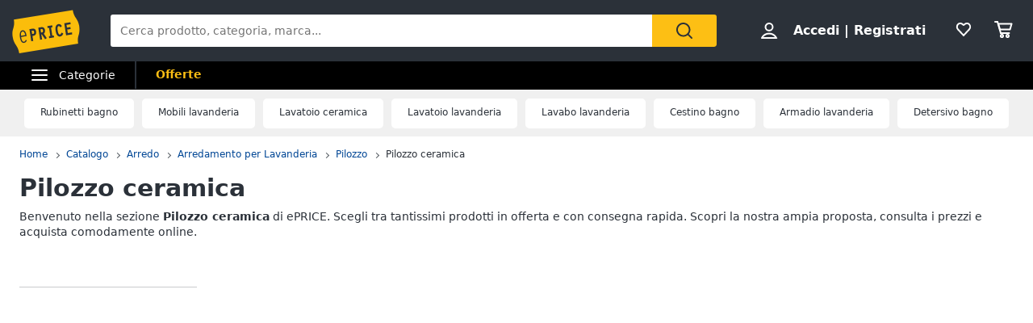

--- FILE ---
content_type: text/css
request_url: https://static.eprice.it/assets/prd/listing/dist/components-HierarchySection.4d04036fccdaa0b071c0.css
body_size: 236
content:
.ancestors_list{margin:12px 0 8px;font-size:14px}.ancestors_list li{margin:3px 0}.ancestors_list li a{display:inline-block;margin-left:10px}.ancestors_list li a:before{content:" ";display:inline-block;width:5px;height:5px;border:0 solid #95989c;border-width:1px 1px 0 0;transform:rotate(225deg);margin:0 5px 1px -10px}.ep_subSection .section{list-style:none;position:relative;margin:0;padding-left:10px}.ep_subSection .section a{position:relative}.ep_subSection .section a:before{content:" ";display:inline-block;border:4px solid transparent;border-right:0;border-left:4px solid #004695;transform:rotate(0);position:absolute;top:calc(50% - 4px);left:-10px}.ep_subSection .section span.selected{color:#004695;font-weight:700}@media only screen and (max-width:767px){.ancestors_list{display:flex;align-items:center}.ancestors_list li:nth-child(n+2){margin-left:18px}.ancestors_list li:not(:first-child):not(:last-child){display:none}.ep_subSection .section{padding-left:0;vertical-align:top}.ep_subSection .section a:before{content:none}.ep_subSection .section span.selected{margin-right:10px;padding:10px;border:1px solid #004695;border-radius:5px}}

--- FILE ---
content_type: application/javascript
request_url: https://static.eprice.it/assets/prd/listing/dist/eprice_it-web-components-loader-svg.887414d42a02a6050b2f.js
body_size: 274
content:
"use strict";(self.__LOADABLE_LOADED_CHUNKS__=self.__LOADABLE_LOADED_CHUNKS__||[]).push([[334],{59828:function(e,t,r){var a=this&&this.__importDefault||function(e){return e&&e.__esModule?e:{default:e}};Object.defineProperty(t,"__esModule",{value:!0});var l=a(r(96540));r(97979);t.default=function(){return l.default.createElement("div",{className:"ep_coverLoader"},l.default.createElement("svg",{xmlns:"http://www.w3.org/2000/svg",width:"38",height:"38",viewBox:"0 0 38 38",stroke:"#fff"},l.default.createElement("g",{fill:"none",fillRule:"evenodd"},l.default.createElement("g",{transform:"translate(1 1)",strokeWidth:"1.5"},l.default.createElement("circle",{strokeOpacity:".2",cx:"18",cy:"18",r:"18"}),l.default.createElement("path",{d:"M36 18c0-9.94-8.06-18-18-18"},l.default.createElement("animateTransform",{attributeName:"transform",type:"rotate",from:"0 18 18",to:"360 18 18",dur:"1s",repeatCount:"indefinite"}))))))}},97979:(e,t,r)=>{r.r(t)}}]);

--- FILE ---
content_type: application/javascript
request_url: https://static.eprice.it/assets/prd/listing/dist/components-HierarchySection.73feffe266b68a47c767.js
body_size: 999
content:
"use strict";(self.__LOADABLE_LOADED_CHUNKS__=self.__LOADABLE_LOADED_CHUNKS__||[]).push([[742],{8154:(e,t,n)=>{n.r(t),n.d(t,{default:()=>m});var r=n(96540),a=n(5556),l=n.n(a);function i(e,t){return function(e){if(Array.isArray(e))return e}(e)||function(e,t){var n=null==e?null:"undefined"!=typeof Symbol&&e[Symbol.iterator]||e["@@iterator"];if(null!=n){var r,a,l,i,c=[],s=!0,o=!1;try{if(l=(n=n.call(e)).next,0===t){if(Object(n)!==n)return;s=!1}else for(;!(s=(r=l.call(n)).done)&&(c.push(r.value),c.length!==t);s=!0);}catch(e){o=!0,a=e}finally{try{if(!s&&null!=n.return&&(i=n.return(),Object(i)!==i))return}finally{if(o)throw a}}return c}}(e,t)||function(e,t){if(e){if("string"==typeof e)return c(e,t);var n={}.toString.call(e).slice(8,-1);return"Object"===n&&e.constructor&&(n=e.constructor.name),"Map"===n||"Set"===n?Array.from(e):"Arguments"===n||/^(?:Ui|I)nt(?:8|16|32)(?:Clamped)?Array$/.test(n)?c(e,t):void 0}}(e,t)||function(){throw new TypeError("Invalid attempt to destructure non-iterable instance.\nIn order to be iterable, non-array objects must have a [Symbol.iterator]() method.")}()}function c(e,t){(null==t||t>e.length)&&(t=e.length);for(var n=0,r=Array(t);n<t;n++)r[n]=e[n];return r}var s=function(e){var t=e.items;return r.createElement("ul",{className:"section"},t.map(function(e){return r.createElement(r.Fragment,{key:e.name},r.createElement("li",{key:e.name},e.selected?r.createElement("span",{className:"selected"},e.h1):r.createElement("a",{href:e.uri},e.h1)))}))};s.propTypes={items:l().array},s.defaultProps={items:[]};var o=function(e){var t=e.ancestors;return r.createElement("ul",{className:"ancestors_list"},t.filter(function(e){return"link"===e.type}).map(function(e){return r.createElement(r.Fragment,{key:e.name},r.createElement("li",null,r.createElement("a",{href:e.uri},e.name)))}))};o.propTypes={ancestors:l().array.isRequired};var u=function(e){var t=e.hierarchySection,n=e.ancestors,a=i((0,r.useState)(!1),2),l=a[0],c=a[1],u=t.links,m=t.h1,f=t.links.isSectionNavMenu;return r.createElement(r.Fragment,null,f&&r.createElement(o,{ancestors:n}),u.section.length>0&&r.createElement("section",{className:"ep_subSection"},u.section.length>0&&r.createElement("h2",{className:"ep_boxTit"},m),f?r.createElement(s,{items:u.section}):r.createElement("ul",{className:"ep_listSubSection"},r.createElement("li",null,r.createElement("ul",{className:"ep_list_under ep_listLimited ".concat(l?"ep_showAll":"")},u.section.map(function(e){return r.createElement("li",{key:e.name},r.createElement("a",{href:e.uri,title:e.name},e.name))}),u.section.length>8&&r.createElement("li",{onClick:function(){c(!0)},role:"presentation",className:"ep_actionShowAll"},"Scopri di più")),r.createElement("ul",{className:"ep_listLimited ep_a_mTop"},u.editorialChild.map(function(e){return r.createElement("li",{key:e.name},r.createElement("a",{href:e.uri,title:e.name},e.name))}))))))};u.propTypes={hierarchySection:l().object.isRequired,ancestors:l().object.isRequired};const m=r.memo(u)}}]);